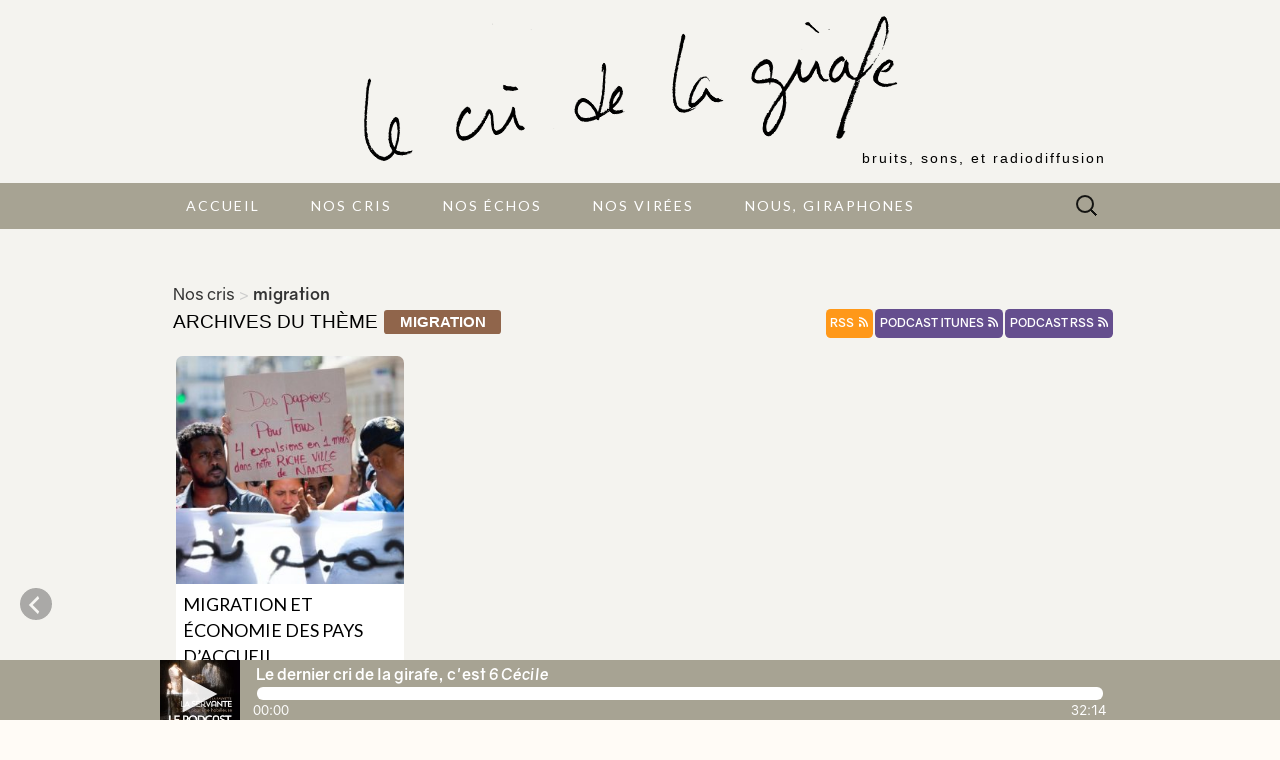

--- FILE ---
content_type: text/html; charset=UTF-8
request_url: https://lecridelagirafe.org/theme/migration/
body_size: 7848
content:
<!DOCTYPE html>
<html lang="fr-FR" xmlns:og="http://ogp.me/ns#" xmlns:fb="http://ogp.me/ns/fb#" xmlns="http://www.w3.org/1999/xhtml" xmlns:fb="http://ogp.me/ns/fb#">
<head>
	<meta charset="UTF-8">
	<meta name="viewport" content="width=device-width">
	<link rel="profile" href="http://gmpg.org+/xfn/11">
	<link rel="pingback" href="https://lecridelagirafe.org/xmlrpc.php">
	<meta name="facebook-domain-verification" content="fwdws4oytesn3e4wlt0ugsoeqkf39v" />
	<link rel="alternate" type="application/rss+xml" title="Les podcasts du cri de la girafe" href="https://lecridelagirafe.org/sons/feed/podcasts" />
	<link rel="alternate" type="application/rss+xml" title="Les actualités du cri de la girafe" href="https://lecridelagirafe.org/actualites/feed/" />	
	<link rel="alternate" type="application/rss+xml" title="Les virées du cri de la girafe" href="https://lecridelagirafe.org/virees/feed/" />	
  <meta property="og:locale" content="fr_FR" />
	<title>migration &#8211; Le cri de la girafe</title>
<meta name='robots' content='max-image-preview:large' />
<link rel='dns-prefetch' href='//fonts.googleapis.com' />
<script type="text/javascript">
/* <![CDATA[ */
window._wpemojiSettings = {"baseUrl":"https:\/\/s.w.org\/images\/core\/emoji\/15.0.3\/72x72\/","ext":".png","svgUrl":"https:\/\/s.w.org\/images\/core\/emoji\/15.0.3\/svg\/","svgExt":".svg","source":{"concatemoji":"https:\/\/lecridelagirafe.org\/wp-includes\/js\/wp-emoji-release.min.js?ver=6.5.7"}};
/*! This file is auto-generated */
!function(i,n){var o,s,e;function c(e){try{var t={supportTests:e,timestamp:(new Date).valueOf()};sessionStorage.setItem(o,JSON.stringify(t))}catch(e){}}function p(e,t,n){e.clearRect(0,0,e.canvas.width,e.canvas.height),e.fillText(t,0,0);var t=new Uint32Array(e.getImageData(0,0,e.canvas.width,e.canvas.height).data),r=(e.clearRect(0,0,e.canvas.width,e.canvas.height),e.fillText(n,0,0),new Uint32Array(e.getImageData(0,0,e.canvas.width,e.canvas.height).data));return t.every(function(e,t){return e===r[t]})}function u(e,t,n){switch(t){case"flag":return n(e,"\ud83c\udff3\ufe0f\u200d\u26a7\ufe0f","\ud83c\udff3\ufe0f\u200b\u26a7\ufe0f")?!1:!n(e,"\ud83c\uddfa\ud83c\uddf3","\ud83c\uddfa\u200b\ud83c\uddf3")&&!n(e,"\ud83c\udff4\udb40\udc67\udb40\udc62\udb40\udc65\udb40\udc6e\udb40\udc67\udb40\udc7f","\ud83c\udff4\u200b\udb40\udc67\u200b\udb40\udc62\u200b\udb40\udc65\u200b\udb40\udc6e\u200b\udb40\udc67\u200b\udb40\udc7f");case"emoji":return!n(e,"\ud83d\udc26\u200d\u2b1b","\ud83d\udc26\u200b\u2b1b")}return!1}function f(e,t,n){var r="undefined"!=typeof WorkerGlobalScope&&self instanceof WorkerGlobalScope?new OffscreenCanvas(300,150):i.createElement("canvas"),a=r.getContext("2d",{willReadFrequently:!0}),o=(a.textBaseline="top",a.font="600 32px Arial",{});return e.forEach(function(e){o[e]=t(a,e,n)}),o}function t(e){var t=i.createElement("script");t.src=e,t.defer=!0,i.head.appendChild(t)}"undefined"!=typeof Promise&&(o="wpEmojiSettingsSupports",s=["flag","emoji"],n.supports={everything:!0,everythingExceptFlag:!0},e=new Promise(function(e){i.addEventListener("DOMContentLoaded",e,{once:!0})}),new Promise(function(t){var n=function(){try{var e=JSON.parse(sessionStorage.getItem(o));if("object"==typeof e&&"number"==typeof e.timestamp&&(new Date).valueOf()<e.timestamp+604800&&"object"==typeof e.supportTests)return e.supportTests}catch(e){}return null}();if(!n){if("undefined"!=typeof Worker&&"undefined"!=typeof OffscreenCanvas&&"undefined"!=typeof URL&&URL.createObjectURL&&"undefined"!=typeof Blob)try{var e="postMessage("+f.toString()+"("+[JSON.stringify(s),u.toString(),p.toString()].join(",")+"));",r=new Blob([e],{type:"text/javascript"}),a=new Worker(URL.createObjectURL(r),{name:"wpTestEmojiSupports"});return void(a.onmessage=function(e){c(n=e.data),a.terminate(),t(n)})}catch(e){}c(n=f(s,u,p))}t(n)}).then(function(e){for(var t in e)n.supports[t]=e[t],n.supports.everything=n.supports.everything&&n.supports[t],"flag"!==t&&(n.supports.everythingExceptFlag=n.supports.everythingExceptFlag&&n.supports[t]);n.supports.everythingExceptFlag=n.supports.everythingExceptFlag&&!n.supports.flag,n.DOMReady=!1,n.readyCallback=function(){n.DOMReady=!0}}).then(function(){return e}).then(function(){var e;n.supports.everything||(n.readyCallback(),(e=n.source||{}).concatemoji?t(e.concatemoji):e.wpemoji&&e.twemoji&&(t(e.twemoji),t(e.wpemoji)))}))}((window,document),window._wpemojiSettings);
/* ]]> */
</script>
<style id='wp-emoji-styles-inline-css' type='text/css'>

	img.wp-smiley, img.emoji {
		display: inline !important;
		border: none !important;
		box-shadow: none !important;
		height: 1em !important;
		width: 1em !important;
		margin: 0 0.07em !important;
		vertical-align: -0.1em !important;
		background: none !important;
		padding: 0 !important;
	}
</style>
<link rel='stylesheet' id='wp-block-library-css' href='https://lecridelagirafe.org/wp-includes/css/dist/block-library/style.min.css?ver=6.5.7' type='text/css' media='all' />
<style id='classic-theme-styles-inline-css' type='text/css'>
/*! This file is auto-generated */
.wp-block-button__link{color:#fff;background-color:#32373c;border-radius:9999px;box-shadow:none;text-decoration:none;padding:calc(.667em + 2px) calc(1.333em + 2px);font-size:1.125em}.wp-block-file__button{background:#32373c;color:#fff;text-decoration:none}
</style>
<style id='global-styles-inline-css' type='text/css'>
body{--wp--preset--color--black: #000000;--wp--preset--color--cyan-bluish-gray: #abb8c3;--wp--preset--color--white: #ffffff;--wp--preset--color--pale-pink: #f78da7;--wp--preset--color--vivid-red: #cf2e2e;--wp--preset--color--luminous-vivid-orange: #ff6900;--wp--preset--color--luminous-vivid-amber: #fcb900;--wp--preset--color--light-green-cyan: #7bdcb5;--wp--preset--color--vivid-green-cyan: #00d084;--wp--preset--color--pale-cyan-blue: #8ed1fc;--wp--preset--color--vivid-cyan-blue: #0693e3;--wp--preset--color--vivid-purple: #9b51e0;--wp--preset--gradient--vivid-cyan-blue-to-vivid-purple: linear-gradient(135deg,rgba(6,147,227,1) 0%,rgb(155,81,224) 100%);--wp--preset--gradient--light-green-cyan-to-vivid-green-cyan: linear-gradient(135deg,rgb(122,220,180) 0%,rgb(0,208,130) 100%);--wp--preset--gradient--luminous-vivid-amber-to-luminous-vivid-orange: linear-gradient(135deg,rgba(252,185,0,1) 0%,rgba(255,105,0,1) 100%);--wp--preset--gradient--luminous-vivid-orange-to-vivid-red: linear-gradient(135deg,rgba(255,105,0,1) 0%,rgb(207,46,46) 100%);--wp--preset--gradient--very-light-gray-to-cyan-bluish-gray: linear-gradient(135deg,rgb(238,238,238) 0%,rgb(169,184,195) 100%);--wp--preset--gradient--cool-to-warm-spectrum: linear-gradient(135deg,rgb(74,234,220) 0%,rgb(151,120,209) 20%,rgb(207,42,186) 40%,rgb(238,44,130) 60%,rgb(251,105,98) 80%,rgb(254,248,76) 100%);--wp--preset--gradient--blush-light-purple: linear-gradient(135deg,rgb(255,206,236) 0%,rgb(152,150,240) 100%);--wp--preset--gradient--blush-bordeaux: linear-gradient(135deg,rgb(254,205,165) 0%,rgb(254,45,45) 50%,rgb(107,0,62) 100%);--wp--preset--gradient--luminous-dusk: linear-gradient(135deg,rgb(255,203,112) 0%,rgb(199,81,192) 50%,rgb(65,88,208) 100%);--wp--preset--gradient--pale-ocean: linear-gradient(135deg,rgb(255,245,203) 0%,rgb(182,227,212) 50%,rgb(51,167,181) 100%);--wp--preset--gradient--electric-grass: linear-gradient(135deg,rgb(202,248,128) 0%,rgb(113,206,126) 100%);--wp--preset--gradient--midnight: linear-gradient(135deg,rgb(2,3,129) 0%,rgb(40,116,252) 100%);--wp--preset--font-size--small: 13px;--wp--preset--font-size--medium: 20px;--wp--preset--font-size--large: 36px;--wp--preset--font-size--x-large: 42px;--wp--preset--spacing--20: 0.44rem;--wp--preset--spacing--30: 0.67rem;--wp--preset--spacing--40: 1rem;--wp--preset--spacing--50: 1.5rem;--wp--preset--spacing--60: 2.25rem;--wp--preset--spacing--70: 3.38rem;--wp--preset--spacing--80: 5.06rem;--wp--preset--shadow--natural: 6px 6px 9px rgba(0, 0, 0, 0.2);--wp--preset--shadow--deep: 12px 12px 50px rgba(0, 0, 0, 0.4);--wp--preset--shadow--sharp: 6px 6px 0px rgba(0, 0, 0, 0.2);--wp--preset--shadow--outlined: 6px 6px 0px -3px rgba(255, 255, 255, 1), 6px 6px rgba(0, 0, 0, 1);--wp--preset--shadow--crisp: 6px 6px 0px rgba(0, 0, 0, 1);}:where(.is-layout-flex){gap: 0.5em;}:where(.is-layout-grid){gap: 0.5em;}body .is-layout-flex{display: flex;}body .is-layout-flex{flex-wrap: wrap;align-items: center;}body .is-layout-flex > *{margin: 0;}body .is-layout-grid{display: grid;}body .is-layout-grid > *{margin: 0;}:where(.wp-block-columns.is-layout-flex){gap: 2em;}:where(.wp-block-columns.is-layout-grid){gap: 2em;}:where(.wp-block-post-template.is-layout-flex){gap: 1.25em;}:where(.wp-block-post-template.is-layout-grid){gap: 1.25em;}.has-black-color{color: var(--wp--preset--color--black) !important;}.has-cyan-bluish-gray-color{color: var(--wp--preset--color--cyan-bluish-gray) !important;}.has-white-color{color: var(--wp--preset--color--white) !important;}.has-pale-pink-color{color: var(--wp--preset--color--pale-pink) !important;}.has-vivid-red-color{color: var(--wp--preset--color--vivid-red) !important;}.has-luminous-vivid-orange-color{color: var(--wp--preset--color--luminous-vivid-orange) !important;}.has-luminous-vivid-amber-color{color: var(--wp--preset--color--luminous-vivid-amber) !important;}.has-light-green-cyan-color{color: var(--wp--preset--color--light-green-cyan) !important;}.has-vivid-green-cyan-color{color: var(--wp--preset--color--vivid-green-cyan) !important;}.has-pale-cyan-blue-color{color: var(--wp--preset--color--pale-cyan-blue) !important;}.has-vivid-cyan-blue-color{color: var(--wp--preset--color--vivid-cyan-blue) !important;}.has-vivid-purple-color{color: var(--wp--preset--color--vivid-purple) !important;}.has-black-background-color{background-color: var(--wp--preset--color--black) !important;}.has-cyan-bluish-gray-background-color{background-color: var(--wp--preset--color--cyan-bluish-gray) !important;}.has-white-background-color{background-color: var(--wp--preset--color--white) !important;}.has-pale-pink-background-color{background-color: var(--wp--preset--color--pale-pink) !important;}.has-vivid-red-background-color{background-color: var(--wp--preset--color--vivid-red) !important;}.has-luminous-vivid-orange-background-color{background-color: var(--wp--preset--color--luminous-vivid-orange) !important;}.has-luminous-vivid-amber-background-color{background-color: var(--wp--preset--color--luminous-vivid-amber) !important;}.has-light-green-cyan-background-color{background-color: var(--wp--preset--color--light-green-cyan) !important;}.has-vivid-green-cyan-background-color{background-color: var(--wp--preset--color--vivid-green-cyan) !important;}.has-pale-cyan-blue-background-color{background-color: var(--wp--preset--color--pale-cyan-blue) !important;}.has-vivid-cyan-blue-background-color{background-color: var(--wp--preset--color--vivid-cyan-blue) !important;}.has-vivid-purple-background-color{background-color: var(--wp--preset--color--vivid-purple) !important;}.has-black-border-color{border-color: var(--wp--preset--color--black) !important;}.has-cyan-bluish-gray-border-color{border-color: var(--wp--preset--color--cyan-bluish-gray) !important;}.has-white-border-color{border-color: var(--wp--preset--color--white) !important;}.has-pale-pink-border-color{border-color: var(--wp--preset--color--pale-pink) !important;}.has-vivid-red-border-color{border-color: var(--wp--preset--color--vivid-red) !important;}.has-luminous-vivid-orange-border-color{border-color: var(--wp--preset--color--luminous-vivid-orange) !important;}.has-luminous-vivid-amber-border-color{border-color: var(--wp--preset--color--luminous-vivid-amber) !important;}.has-light-green-cyan-border-color{border-color: var(--wp--preset--color--light-green-cyan) !important;}.has-vivid-green-cyan-border-color{border-color: var(--wp--preset--color--vivid-green-cyan) !important;}.has-pale-cyan-blue-border-color{border-color: var(--wp--preset--color--pale-cyan-blue) !important;}.has-vivid-cyan-blue-border-color{border-color: var(--wp--preset--color--vivid-cyan-blue) !important;}.has-vivid-purple-border-color{border-color: var(--wp--preset--color--vivid-purple) !important;}.has-vivid-cyan-blue-to-vivid-purple-gradient-background{background: var(--wp--preset--gradient--vivid-cyan-blue-to-vivid-purple) !important;}.has-light-green-cyan-to-vivid-green-cyan-gradient-background{background: var(--wp--preset--gradient--light-green-cyan-to-vivid-green-cyan) !important;}.has-luminous-vivid-amber-to-luminous-vivid-orange-gradient-background{background: var(--wp--preset--gradient--luminous-vivid-amber-to-luminous-vivid-orange) !important;}.has-luminous-vivid-orange-to-vivid-red-gradient-background{background: var(--wp--preset--gradient--luminous-vivid-orange-to-vivid-red) !important;}.has-very-light-gray-to-cyan-bluish-gray-gradient-background{background: var(--wp--preset--gradient--very-light-gray-to-cyan-bluish-gray) !important;}.has-cool-to-warm-spectrum-gradient-background{background: var(--wp--preset--gradient--cool-to-warm-spectrum) !important;}.has-blush-light-purple-gradient-background{background: var(--wp--preset--gradient--blush-light-purple) !important;}.has-blush-bordeaux-gradient-background{background: var(--wp--preset--gradient--blush-bordeaux) !important;}.has-luminous-dusk-gradient-background{background: var(--wp--preset--gradient--luminous-dusk) !important;}.has-pale-ocean-gradient-background{background: var(--wp--preset--gradient--pale-ocean) !important;}.has-electric-grass-gradient-background{background: var(--wp--preset--gradient--electric-grass) !important;}.has-midnight-gradient-background{background: var(--wp--preset--gradient--midnight) !important;}.has-small-font-size{font-size: var(--wp--preset--font-size--small) !important;}.has-medium-font-size{font-size: var(--wp--preset--font-size--medium) !important;}.has-large-font-size{font-size: var(--wp--preset--font-size--large) !important;}.has-x-large-font-size{font-size: var(--wp--preset--font-size--x-large) !important;}
.wp-block-navigation a:where(:not(.wp-element-button)){color: inherit;}
:where(.wp-block-post-template.is-layout-flex){gap: 1.25em;}:where(.wp-block-post-template.is-layout-grid){gap: 1.25em;}
:where(.wp-block-columns.is-layout-flex){gap: 2em;}:where(.wp-block-columns.is-layout-grid){gap: 2em;}
.wp-block-pullquote{font-size: 1.5em;line-height: 1.6;}
</style>
<link rel='stylesheet' id='select2-css' href='https://lecridelagirafe.org/wp-content/plugins/beautiful-taxonomy-filters/public/css/select2.min.css?ver=2.4.3' type='text/css' media='all' />
<link rel='stylesheet' id='beautiful-taxonomy-filters-basic-css' href='https://lecridelagirafe.org/wp-content/plugins/beautiful-taxonomy-filters/public/css/beautiful-taxonomy-filters-base.min.css?ver=2.4.3' type='text/css' media='all' />
<link rel='stylesheet' id='beautiful-taxonomy-filters-css' href='https://lecridelagirafe.org/wp-content/plugins/beautiful-taxonomy-filters/public/css/beautiful-taxonomy-filters-simple.min.css?ver=2.4.3' type='text/css' media='all' />
<link rel='stylesheet' id='dashicons-css' href='https://lecridelagirafe.org/wp-includes/css/dashicons.min.css?ver=6.5.7' type='text/css' media='all' />
<link rel='stylesheet' id='zajax-css-css' href='https://lecridelagirafe.org/wp-content/plugins/zajax-ajax-navigation/css/zajax.css?ver=6.5.7' type='text/css' media='all' />
<link rel='stylesheet' id='suits-style-css' href='https://lecridelagirafe.org/wp-content/themes/suits/style.css?ver=6.5.7' type='text/css' media='all' />
<link rel='stylesheet' id='child-style-css' href='https://lecridelagirafe.org/wp-content/themes/le-cri-de-la-girafe/style.css?ver=1.0.0' type='text/css' media='all' />
<link rel='stylesheet' id='suits-fonts-css' href='//fonts.googleapis.com/css?family=Lato%3A300%2C400&#038;subset=latin%2Clatin-ext' type='text/css' media='all' />
<script type="text/javascript" src="https://lecridelagirafe.org/wp-includes/js/jquery/jquery.min.js?ver=3.7.1" id="jquery-core-js"></script>
<script type="text/javascript" src="https://lecridelagirafe.org/wp-includes/js/jquery/jquery-migrate.min.js?ver=3.4.1" id="jquery-migrate-js"></script>
<script type="text/javascript" src="https://lecridelagirafe.org/wp-content/plugins/zajax-ajax-navigation/js/fastclick.js?ver=6.5.7" id="fastclick-js"></script>
<script type="text/javascript" src="https://lecridelagirafe.org/wp-content/plugins/zajax-ajax-navigation/js/send_complete.js?ver=6.5.7" id="zajax-send-complete-js"></script>
<link rel="https://api.w.org/" href="https://lecridelagirafe.org/wp-json/" /><link rel="EditURI" type="application/rsd+xml" title="RSD" href="https://lecridelagirafe.org/xmlrpc.php?rsd" />
<meta name="generator" content="WordPress 6.5.7" />
<style>

#nprogress .spinner-icon {
  border-top-color: #400802;
  border-left-color: #400802;
}
#nprogress .bar {background: #400802;}
#nprogress .peg {box-shadow: 0 0 10px #400802, 0 0 5px #400802;}

</style>

	<style type="text/css" id="suits-header-css">
			.site-header {
			background-image: url(https://lecridelagirafe.org/wp-content/uploads/2017/12/logo-header-02-1.png);
			background-repeat: no-repeat;
			background-attachment: scroll;
			background-position: top;
			background-size: cover;
		}
			.site-title,
		.site-description {
			color: #000000;
		}

		.site-title a,
		.site-title a:hover {
			color: #000000;
		}
		</style>
	<style type="text/css" id="custom-background-css">
body.custom-background { background-color: #f4f3ef; }
</style>
	<link rel="icon" href="https://lecridelagirafe.org/wp-content/uploads/2018/01/cropped-favicon-32x32.png" sizes="32x32" />
<link rel="icon" href="https://lecridelagirafe.org/wp-content/uploads/2018/01/cropped-favicon-192x192.png" sizes="192x192" />
<link rel="apple-touch-icon" href="https://lecridelagirafe.org/wp-content/uploads/2018/01/cropped-favicon-180x180.png" />
<meta name="msapplication-TileImage" content="https://lecridelagirafe.org/wp-content/uploads/2018/01/cropped-favicon-270x270.png" />
	<script type="text/javascript" src="https://lecridelagirafe.org/wp-content/themes/le-cri-de-la-girafe/common.js"></script>
	<script type="text/javascript" src="https://lecridelagirafe.org/wp-content/themes/le-cri-de-la-girafe/player.js"></script>
	<script type="text/javascript" src="https://lecridelagirafe.org/wp-content/themes/le-cri-de-la-girafe/jquery.jplayer.js"></script>
	
<!-- START - Open Graph and Twitter Card Tags 3.3.5 -->
 <!-- Facebook Open Graph -->
  <meta property="og:locale" content="fr_FR"/>
  <meta property="og:site_name" content="Le cri de la girafe"/>
  <meta property="og:title" content="migration"/>
  <meta property="og:url" content="https://lecridelagirafe.org/theme/migration/"/>
  <meta property="og:type" content="article"/>
  <meta property="og:description" content="bruits, sons, et radiodiffusion"/>
  <meta property="og:image" content="https://lecridelagirafe.org/wp-content/uploads/2017/12/logo-header-01.png"/>
  <meta property="og:image:url" content="https://lecridelagirafe.org/wp-content/uploads/2017/12/logo-header-01.png"/>
  <meta property="og:image:secure_url" content="https://lecridelagirafe.org/wp-content/uploads/2017/12/logo-header-01.png"/>
  <meta property="og:image:width" content="1607"/>
  <meta property="og:image:height" content="730"/>
  <meta property="article:publisher" content="https://www.facebook.com/cridelagirafe/"/>
  <meta property="fb:app_id" content="193339241294013"/>
 <!-- Google+ / Schema.org -->
 <!-- Twitter Cards -->
  <meta name="twitter:title" content="migration"/>
  <meta name="twitter:url" content="https://lecridelagirafe.org/theme/migration/"/>
  <meta name="twitter:description" content="bruits, sons, et radiodiffusion"/>
  <meta name="twitter:image" content="https://lecridelagirafe.org/wp-content/uploads/2017/12/logo-header-01.png"/>
  <meta name="twitter:card" content="summary_large_image"/>
  <meta name="twitter:site" content="@lecridelagirafe"/>
 <!-- SEO -->
 <!-- Misc. tags -->
 <!-- is_tax: theme -->
<!-- END - Open Graph and Twitter Card Tags 3.3.5 -->
	
	<style type="text/css">
		@media screen and (min-width : 768px) {
			#main {
				background-color: #f4f3ef;
			}
		}
		.site-header {
			background-color: #f4f3ef;
			background-size: auto;
		}
		#navbar {
			background-color: #a7a393;
		}
		.nav-menu .current_page_item > a, .nav-menu .current_page_ancestor > a, .nav-menu .current-menu-item > a, .nav-menu .current-menu-ancestor > a {
			background-color: ;
		}
		.nav-menu li:hover > a, .nav-menu li a:hover { 
			background-color: #b28484;
		}
		
		.menu-toggle {
			background-color: #b28484 !important;
			color: #fff;
		}
		
    #lcdlg-bb-container {
      background-color: #f4f3ef    }

		.lcdlg-telecommande .lcdlg-t-nom,
		.lcdlg-telecommande .lcdlg-t-duration {
			background-color: #efe9e3;
			color: #a7a393;
		}
		
		.lcdlg-telecommande .lcdlg-t-playlist,
		.lcdlg-telecommande .lcdlg-t-play,
		.lcdlg-telecommande .lcdlg-t-pause,
		.lcdlg-telecommande .lcdlg-t-telecharger {
			background-color: #a7a393;
		}
		.lcdlg-telecommande .lcdlg-t-play:hover,
		.lcdlg-telecommande .lcdlg-t-pause:hover,
		.lcdlg-telecommande .lcdlg-t-playlist:hover,
		.lcdlg-telecommande .lcdlg-t-telecharger:hover {
			background-color: #b28484;
		}
		
		body.home #lcdlg-mainmenu {
			/*background: url('http://lecridelagirafe.org/wp-content/uploads/2017/12/logo-header-02-1.png') no-repeat center center;*/
		}
		
		#lcdlg-bandeaubas {
			background: #a7a393/*#676b08*/;
		}
		#lcdlg-bb-c-texte {
			background: #a7a393/*#2b2d00*/;
		}
		#jp-title, #jp-title a {
			color:  #ffffff/*#fff*/;
		}
		#jp-time .jp-seek-bar {
			background: #ffffff/*#505306*/;
		}
		#jp-time .jp-play-bar {
			background: #b28484/*#fff*/;
		}
		#jp-time .jp-current-time,
		#jp-time .jp-duration {
			color: #ffffff/*#fff*/;
		}
	</style>
</head>

<body class="archive tax-theme term-migration term-204 custom-background btf-archive btf-filtered single-author full-width one-footer-sidebar">
	<div id="page" class="hfeed site">
		<header id="masthead" class="site-header" role="banner">
			<div id="lcdlg-bandeau"><a class="home-link" href="https://lecridelagirafe.org/" title="Le cri de la girafe" rel="home">
												<p class="site-title">Le cri de la girafe</p>
								<p class="site-description">bruits, sons, et radiodiffusion</p>
			</a></div>

			<div id="navbar" class="navbar">
				<nav id="site-navigation" class="navigation main-navigation toggled-on" role="navigation">
					<h4 class="menu-toggle">Menu</h4>
					<div class="menu-menu-superieur-container"><ul id="menu-menu-superieur" class="nav-menu"><li id="menu-item-22" class="menu-item menu-item-type-custom menu-item-object-custom menu-item-home menu-item-22"><a href="https://lecridelagirafe.org">Accueil</a></li>
<li id="menu-item-107" class="menu-item menu-item-type-post_type_archive menu-item-object-son menu-item-107"><a title="Productions sonores et radiophoniques" href="https://lecridelagirafe.org/sons/">Nos cris</a></li>
<li id="menu-item-110" class="menu-item menu-item-type-post_type_archive menu-item-object-actualite menu-item-110"><a title="On lit, on écoute, on y va" href="https://lecridelagirafe.org/actualites/">Nos échos</a></li>
<li id="menu-item-774" class="menu-item menu-item-type-post_type_archive menu-item-object-viree menu-item-774"><a href="https://lecridelagirafe.org/virees/">Nos virées</a></li>
<li id="menu-item-108" class="menu-item menu-item-type-post_type_archive menu-item-object-auteur menu-item-108"><a title="Qui sommes-nous ?" href="https://lecridelagirafe.org/auteurs/">Nous, giraphones</a></li>
</ul></div>					<form role="search" method="get" class="search-form" action="https://lecridelagirafe.org/">
				<label>
					<span class="screen-reader-text">Rechercher :</span>
					<input type="search" class="search-field" placeholder="Rechercher…" value="" name="s" />
				</label>
				<input type="submit" class="search-submit" value="Rechercher" />
			</form>				</nav><!-- #site-navigation -->
			</div><!-- #navbar -->
		</header><!-- #masthead -->
		
		<div id="lcdlg-bandeaubas" class="lcdlg-hidden">
			<div id="jquery_jplayer"></div>
			<div id="lcdlg-bb-container">
				<div id="lcdlg-bb-c-1"></div>
				<div id="lcdlg-bb-c-2"></div>
				<div id="lcdlg-bb-c-player" class="lcdlg-bb-bloc"></div>
				<div id="lcdlg-bb-c-texte" class="lcdlg-bb-bloc-11"></div>
				<div id="lcdlg-bb-c-9"></div>
				<div id="lcdlg-bb-c-10"></div>
				<div id="lcdlg-bb-c-11"></div>
				<div id="lcdlg-bb-c-12"></div>
				<div id="lcdlg-bb-open">▼</div>
			</div>
		</div>

		<div id="main" class="site-main">
		<div id="player-cache">
		                <div class="widget-area">
                        <aside id="pods_widget_list-5" class="widget pods_widget_list"><h4 class="widget-title">Dernier cri</h4><div class="le-son">
	<audio controls title="<span class='large'>Le dernier cri de la girafe, c'est</span><span class='small'>Dernier cri :</span> 
 <em>6 Cécile</em>" class="son-2240-last">
  		<source src="https://lecridelagirafe.org/wp-content/uploads/2025/12/lecridelagirafe.org-la-servante-episode-6-cecile-tout-pour-avant-hier-6-cecile.mp3" type="audio/mpeg">
  		<a href="https://lecridelagirafe.org/wp-content/uploads/2025/12/lecridelagirafe.org-la-servante-episode-6-cecile-tout-pour-avant-hier-6-cecile.mp3">Télécharger le contenu (6 Cécile)</a>, <a href="https://lecridelagirafe.org/son/la-servante-episode-6-cecile-tout-pour-avant-hier/" class="son-url">consulter sa page</a>,
		<a href="https://lecridelagirafe.org/wp-content/uploads/2025/11/lecridelagirafe.org-visuel-servante-visuel-servante-150x150.jpg" class="image-url">consulter l'illustration</a>
	</audio>
	<script>ajouterLecteurByClass("son-2240-last", true, false);</script>
</div></aside>                </div><!-- .widget-area -->
					</div>
		

	<div id="primary" class="content-area">
		<div id="content" class="site-content lcdlg-archive" role="main">
		<ul id="breadcrumbs" class="breadcrumbs"><li class="item-cat item-custom-post-type-son"><a class="bread-cat bread-custom-post-type-son" href="https://lecridelagirafe.org/sons/" title="Nos cris">Nos cris</a></li><li class="separator"> &gt; </li><li class="item-current item-archive"><strong class="bread-current bread-archive">migration</strong></li></ul>
					<header class="archive-header">
					<a href="https://lecridelagirafe.org/theme/migration//feed/podcasts" class="lcdlg-podcasts">podcast rss <span class="logo" /></a>
					                    <a href="https://itunes.apple.com/us/podcast/le-cri-de-la-girafe-nos-cris/id1342339823" class="lcdlg-podcasts">podcast itunes <span class="logo" /></a>
                    					<a href="https://lecridelagirafe.org/theme/migration//feed" class="lcdlg-rss">rss <span class="logo" /></a>

				<h1 class="archive-title" style="clear: none">Archives 
					du thème 
					<span class="lcdlg-tag lcdlg-tag-theme">migration</span></h1>
							</header><!-- .archive-header -->

						<div class="lcdlg-portfolio">
			<div class="div-4"> </div>				
<article id="post-1320" class="post-1320 son type-son status-publish has-post-thumbnail hentry duree-30-minutes theme-economie theme-migration type_de_contenu-entrevue">
	<header class="entry-header">
								<div class="entry-thumbnail">
				<a href="https://lecridelagirafe.org/son/migration-et-economie-des-pays-daccueil/" rel="bookmark"><img width="300" height="300" src="https://lecridelagirafe.org/wp-content/uploads/2018/12/Manifestation-Nantes-contre-lexpulsion-migrants_0_729_486-300x300.jpg" class="attachment-lcdlg-preview size-lcdlg-preview wp-post-image" alt="" decoding="async" fetchpriority="high" srcset="https://lecridelagirafe.org/wp-content/uploads/2018/12/Manifestation-Nantes-contre-lexpulsion-migrants_0_729_486-300x300.jpg 300w, https://lecridelagirafe.org/wp-content/uploads/2018/12/Manifestation-Nantes-contre-lexpulsion-migrants_0_729_486-150x150.jpg 150w" sizes="(max-width: 300px) 100vw, 300px" /></a>
			</div>
			
			<h2 class="entry-title">
				<a href="https://lecridelagirafe.org/son/migration-et-economie-des-pays-daccueil/" rel="bookmark">Migration et économie des pays d&rsquo;accueil</a>
			</h2>
			<div class="lcdlg-date">29 décembre 2018</div>
			</header><!-- .entry-header -->

		<div class="entry-summary">
		Les migrants ne sont pas une charge pour nos économies. Interview avec l'économiste Ekrame Boubtane.	</div><!-- .entry-summary -->
	
	<footer class="entry-meta">
		
			</footer><!-- .entry-meta -->
</article><!-- #post -->
						</div>

			
		
		</div><!-- #content -->
	</div><!-- #primary -->


		</div><!-- #main -->
		<footer id="colophon" class="site-footer" role="contentinfo">
			<div id="tertiary" class="sidebar-container" role="complementary">
	<div class="sidebar-inner">
				<div class="widget-area">
			<aside id="search-4" class="widget widget_search"><h4 class="widget-title">Rechercher</h4><form role="search" method="get" class="search-form" action="https://lecridelagirafe.org/">
				<label>
					<span class="screen-reader-text">Rechercher :</span>
					<input type="search" class="search-field" placeholder="Rechercher…" value="" name="s" />
				</label>
				<input type="submit" class="search-submit" value="Rechercher" />
			</form></aside>		</div><!-- .widget-area -->
		
		
			</div><!-- .sidebar-inner -->
</div><!-- #tertiary -->
			<div class="site-info-container">
				<div class="site-info">
										Fièrement propulsé par <a href="https://wordpress.org/" title="Semantic Personal Publishing Platform">WordPress</a>					<span class="sep"> &middot; </span>
					Thème adapté de <a href="https://www.themeweaver.net/" title="Theme Developer" rel="designer">Suits</a>
					<span class="sep"> &middot; </span>
					<a href="https://lecridelagirafe.org">Le cri de la girafe</a>
					<span class="sep"> &middot; </span>
					<a href="/wp-admin">admin</a>
				</div><!-- .site-info -->
			</div><!-- .site-info-container -->
		</footer><!-- #colophon -->
	</div><!-- #page -->

	<script type="text/javascript" src="https://lecridelagirafe.org/wp-content/plugins/beautiful-taxonomy-filters/public/js/select2/select2.full.min.js?ver=2.4.3" id="select2-js"></script>
<script type="text/javascript" id="beautiful-taxonomy-filters-js-extra">
/* <![CDATA[ */
var btf_localization = {"ajaxurl":"https:\/\/lecridelagirafe.org\/wp-admin\/admin-ajax.php","min_search":"8","allow_clear":"","show_description":"","disable_select2":"","conditional_dropdowns":"1","language":"","rtl":"","disable_fuzzy":"","show_count":"1"};
/* ]]> */
</script>
<script type="text/javascript" src="https://lecridelagirafe.org/wp-content/plugins/beautiful-taxonomy-filters/public/js/beautiful-taxonomy-filters-public.js?ver=2.4.3" id="beautiful-taxonomy-filters-js"></script>
<script type="text/javascript" id="zajax-js-js-extra">
/* <![CDATA[ */
var zajax_data = {"zajax_main":"#main","zajax_main_mobile":"#main","zajax_ClassID":"","zajax_search":".searchandfilter,.search-form","zajax_ignore":"","zajax_dolist":"","zajax_masonry":"","zajax_body":null,"zajax_back":"1","zajax_preload":null};
/* ]]> */
</script>
<script type="text/javascript" src="https://lecridelagirafe.org/wp-content/plugins/zajax-ajax-navigation/js/zajax.js" id="zajax-js-js"></script>
<script type="text/javascript" src="https://lecridelagirafe.org/wp-content/themes/suits/js/functions.js?ver=2017-09-25" id="suits-script-js"></script>
</body>
</html>


--- FILE ---
content_type: text/css
request_url: https://lecridelagirafe.org/wp-content/themes/le-cri-de-la-girafe/style.css?ver=1.0.0
body_size: 6820
content:
/*
 Theme Name:   Le cri de la girafe
 Theme URI:    http://lecridelagirafe.org
 Description:  Thème du site le cri de la girafe
 Author:       Jean-Marie Favreau
 Author URI:   http://jmfavreau.info
 Template:     suits
 Version:      1.0.0
 License:      GNU General Public License v3 or later
 License URI:  http://www.gnu.org/licenses/gpl-3.0.html
 Tags:         light, responsive-layout, accessibility-ready
 Text Domain:  le-cri-de-la-girafe
*/


@font-face {
    font-family: "Gravity";
    font-style: normal;
    font-weight: normal;
    src: url("fonts/Gravity-Regular.woff") format("woff"), 
    url("fonts/Gravity-Regular.otf")  format("opentype");
}

@font-face {
    font-family: "Gravity";
    font-style: normal;
    font-weight: bold;
    src: url("fonts/Gravity-Bold.woff") format("woff"), 
    url("fonts/Gravity-Bold.otf")  format("opentype");
}

@font-face {
    font-family: "Gravity";
    font-style: italic;
    font-weight: normal;
    src: url("fonts/Gravity-Italic.woff") format("woff"), 
    url("fonts/Gravity-Italic.otf")  format("opentype");
}

@font-face {
    font-family: "Gravity";
    font-style: italic;
    font-weight: bold;
    src: url("fonts/Gravity-BoldItalic.woff") format("woff"), 
    url("fonts/Gravity-BoldItalic.otf")  format("opentype");
}

.entry-content a {
        color: #734a3f;
}

html,
button,
input,
input[type="submit"],
select,
textarea {
	font-family: "Gravity", "Lucida Grande", "Lucida Sans Unicode", "Lucida Sans", Geneva, Verdana, sans-serif;
	background: #fff;
}

html {
        font-size: 80%;
}

.site-header {
		background-color: #676b08;
}

.home-link {
		position: relative;
}

header {
			margin-bottom: 0 !important;
			border-bottom: 0 !important;
}


.site-description {
		color: #fff;
		position: absolute;
		bottom: 0em;
		right: 1em;
    padding-bottom: 1.0em;
}
.site-title, .site-description {
        color: #fff;
}

.site-title {
		padding-top: 3rem;
		display: none;
}

.site-header .search-form,
.site-header .search-form>label,
.site-header .search-field {
        height: 100%;/*2.7em;*/
}
.site-header .search-field:hover {
	/*background-color: #202100 !important;
	color: #fff;*/
	background-color: #fff;
	color: #000;
}



@media screen and (max-width : 960px) {
	.site-title {
		font-size: 400%;
	}
	.entry-title {
            width: 100% !important;
    }
}

@media screen and (max-width : 480px) {
	.site-title {
		font-size: 300%;
	}
}

h1, h2, h3, h4 {
	clear: none;
     word-break: keep-all;
}

.entry-title {
     word-break: keep-all;
     font-size: 200%;
}

/** nos échos et nos cris */
.lcdlg-archive article {
		overflow: hidden;
		/*break-inside: avoid-column;*/
		position: relative;
		float: left;
		width: 25%;
		padding: 0 0.2em;
}
.lcdlg-portfolio {
		overflow: hidden;
		clear: both;
		/*-webkit-column-count: 4;
		-moz-column-count: 4;
		column-count: 4;
		column-gap: 1em;*/
}

#secondary {
	display: none;
}

/** les tags */
.lcdlg-tags {
		clear: both;
}
.lcdlg-tag {
		display: inline-block;
		background: #000;
		padding: 0.2em 1em;
		border-radius: 0.2em;
		float: right;
		color: #fff !important;
		margin: 0.1em;
		font-weight: bold;
		text-transform : uppercase;
        font-size: 70%;
}

a.lcdlg-tag {
	opacity: 0.8;
}
a.lcdlg-tag:hover {
	opacity: 1.0;
	text-shadow: 0 0 0.5em #888;
}

.lcdlg-tag-contenu {
		background: #69905e;
}

.lcdlg-tag-duree {
	background: #908028;
}

.lcdlg-tag-recurrence {
	background: #514048;
}
.lcdlg-tag-theme {
		background: #90654b;
}

.lcdlg-tag-viree {
		background: #e25037;
}

.son-auteur, .auteur-contributions, .auteur-contributions-actualites, .lcdlg-themes, .aussi {
	clear: both;
}

.cris-associes ul, 
.auteur-contributions ul, .auteur-contributions-actualites ul, .son-auteur ul, .lcdlg-themes ul, .aussi ul {
		padding: 0;
		margin: 0;
		list-style: none;
}

.lcdlg-themes {
		clear: both;
		float: right;
		width: 50%;
		display: block;
}
@media screen and (max-width : 768px) {
	.lcdlg-themes {
		width: 100%;
	}
}

.lcdlg-themes li {
		display: block;
}

h1 .lcdlg-tag {
		float: none;
}
header .lcdlg-tag {
    font-size: 80%;
}

.lcdlg-line {
		padding: 0.2em 1em;
/*		border-bottom: 1px solid rgba(0, 0, 0, 0.1);*/
		background: #fff;
		border-radius: 0.5em;
		display: block;
	/*	min-height: 5em;*/
		margin: 0.8em 0;
}

.lcdlg-line:hover {
		background: #f0ece8;
}

span.lcdlg-line { 
		cursor: default;
}
span.lcdlg-line:hover {
		background: none;
}


.lcdlg-line>span {
		display: inline-block;
		margin-top: 1.2em;
		font-weight: bold;
		color: #222;
}
.lcdlg-line>span.lcdlg-tag {
		font-weight: normal;
}
.lcdlg-line:hover>span {
		color: #000;
}
.lcdlg-line img {
		height: 4em;
		vertical-align: center;
		margin: 0.1em 1em 0.1em 0;

		width: auto;
		border-radius: 0.2em;	
		display: inline-block;
}


.lcdlg-line .lcdlg-tag {
		float: right;
		font-size: 80%;
}

.son .lcdlg-telecommande {
		clear: none;
		width: 50%;
}

.entry-thumbnail img {
	margin-bottom: 0.5rem;
}


.son .entry-thumbnail img {
	width: 50%;
	height: auto;
	clear: left;
	float: left;
	margin-right: 1em;
    transition: opacity 0.25s ease-out;
	border-radius: 0.4em;
  margin-top: 0;
}
.lcdlg-archive-auteur .entry-header .entry-thumbnail img, 
.auteur .entry-header .entry-thumbnail img {
	width: 100%;
    /* TODO */
}


.lcdlg-archive .entry-header .entry-thumbnail:hover img,
.lcdlg-archive-auteur .entry-header .entry-thumbnail:hover img {
	opacity: 0.9;
}


.lcdlg-archive-auteur .archive-header,
.lcdlg-archive-viree .archive-header,
.lcdlg-archive .archive-header,
.tax-serie .archive-header {
    border-bottom: 0;
    padding-bottom: 1.2em;
}

.son .sources {
		clear: both;
}

.son .entry-header h1 {
		float: right;
		width: 40%;
		clear: none;
		text-align: right;
}

.son .entry-content>p,
.son .lcdlg-content {
		clear: right;
		padding-left: 52%;
		padding-top: 2.5em;
}

.actualite .entry-content>h3 {
    clear: left;
}

/** virées */
.viree .entry-header .entry-thumbnail {
		width: 50%;
		float: right;
		clear: both;
}
.lcdlg-archive .viree .entry-header .entry-thumbnail {
		width: 100%;
}


.cris-associes {
    clear: both;
}

/* actualités */
.actualite .entry-header .entry-thumbnail {
		width: 50%;
		float: right;
		clear: both;
}

.lcdlg-archive .actualite .entry-header .entry-thumbnail {
		width: 100%;
}

.viree .entry-header .entry-thumbnail img,
.actualite .entry-header .entry-thumbnail img {
	float: right;
	margin: 1em;
	margin-right: 0;
  margin-top: 0;
	border-radius: 0.2em;
}
.actualite .entry-header h1 {
		float: left;
		clear: none;
}
.viree .entry-content>p,
.actualite .entry-content>p,
.actualite .lcdlg-content {
		clear: left;
		padding-right: 52%;
}
.actualite .entry-content audio {
		float: left;
}

.lcdlg-portfolio .entry-header .entry-thumbnail img,
.lcdlg-archive  .entry-header .entry-thumbnail img {
	width: 100%;
  border-bottom-left-radius: 0;
  border-bottom-right-radius: 0;

}

.auteur .entry-header .entry-thumbnail {
		width: 40%;
		height: auto;
		float: left;
}


.auteur .entry-header {
		clear: both;
}
.lcdlg-archive-auteur .auteur  .entry-thumbnail {
	width: 25%;
}
.lcdlg-archive .entry-title {
	font-size: 1.4rem;
}
.lcdlg-archive .entry-summary {
    font-size: 80%;
}
    .auteur .entry-title {
		float: right;
		display: inline-block;
	clear: none;
}
.auteur .entry-content>p,
.auteur .lcdlg-content {
		float: left;
		clear: right;
		padding: 3em;
}

.lcdlg-ar
		background: #fff;
		border-radius: 0.5em;chive-auteur .auteur .lcdlg-content {
	height: 1020px;
		padding: 3em 0;
}

.auteur .entry-content audio {
		float: right;
		clear: right;
}
.auteur .entry-content .lcdlg-telecommande {
		float: right;
		clear: right;
}


.contenus-alternatifs ul {
		list-style: none;
		padding: 0;
		margin: 0;
}
.contenus-alternatifs li {
		clear: both;
}

.lcdlg-search article {
        width: 25%;
        float: left;
        padding: 0 0.4em;
}

.site-header .search-field:hover {
    background-color: #fbfaf7;
}



.lcdlg-search .auteur {
		background: #eee;
		padding: 1em;
}

.lcdlg-search .auteur .entry-summary {
		display: none;
}
.lcdlg-search .entry-title {
		float: right;
		clear: right;
		display: inline-block;
        width: 100%;
		text-align: right;
        font-size: 120%;
}
.lcdlg-search .entry-summary {
		clear: right;
        font-size: 90%;
}

.lcdlg-search .lcdlg-date {
        float: right;
}
.lcdlg-search .entry-header .entry-thumbnail {
        width: 100%;
}
.lcdlg-search .entry-thumbnail img {
        width: 100%;
        height: auto;
}


.lcdlg-rss, .lcdlg-podcasts {
    background: #ff9819; 
    display: inline-block;
	float: right;
	border-radius: 0.4em;
	padding: 0 0.4em;
	margin-left: 0.2em;
	color: #fff;
	font-weight: bold;
	font-size: 70%;
	text-transform : uppercase;
}
.lcdlg-rss:hover, .lcdlg-podcasts:hover {
    background: #ff7700; 
	color: #fff;
}
.lcdlg-rss>span, .lcdlg-podcasts>span {
	background: url("images/rss.svg") top right no-repeat;	
	background-size: 100% 100%;
	width: 0.85em;
	height: 0.85em;
	display: inline-block;
	margin-top: 0.1em;
	margin-left: 0.2em;
}

.lcdlg-podcasts {
    background: #654e8e;
}
.lcdlg-podcasts:hover {
	background: #472e74;
}

.div-4 {
	clear: both;
}

@media screen and (max-width : 960px) {
	/*.lcdlg-portfolio {
		overflow: hidden;
		-webkit-column-count: 2;
		-moz-column-count: 2;
		column-count: 2;
	}*/
	.div-2 {
			clear: both;
	}
	
	.lcdlg-archive article, .lcdlg-search article {
		width: 50%;
	}
}
@media screen and (max-width : 767px) {
	.lcdlg-archive article, .lcdlg-search article  {
		width: 100%;
		padding: 0;
	}
}

article {
		padding-bottom: 0.8em !important;
    margin-bottom: 0.5em !important;
}

.lcdlg-archive article header, .lcdlg-archive article .entry-summary {
        background: #fff;
}
.lcdlg-archive article header h2, .lcdlg-archive article header .lcdlg-date {
    padding: 0 0.4em;
}

.lcdlg-archive article .entry-header {
    	border-radius: 0.4em;
    border-bottom-left-radius: 0;
    border-bottom-right-radius: 0;
}
.lcdlg-archive article .entry-summary {
    padding: 0.8em;
    line-height: 1.5em;
    	border-radius: 0;
    border-bottom-left-radius: 0.4em;
    border-bottom-right-radius: 0.4em;
    text-align: justify;
}

.hentry {
         border-bottom: 0;   
}

body #lcdlg-bandeau, body footer { 
	display: block;
}

body .home-link {
	margin-top: 0;
	width: 11em;
	transition: all 0.1s linear;
}

body #lcdlg-bandeau {
	height: 11em;
	margin-top: 0;
}


/** LE SUJET POLÉMIQUE DE LA BARRE DE MENU SUR LA PREMIÈRE PAGE 
body.home .navbar {
  display: none;
}
@media screen and (max-width : 767px) {
  body.home .navbar {
    display: block;
  }
  
} */


body.home #main {
		background-color: transparent;
}

body.home, html {
	margin: 0px; padding: 0px; 
	/*height: 100%;*/
	background: #fffbf6;
}

body.home #masthead {
		z-index: 10;
		position: relative;
}

body.home .home-link {
	margin-top: -11em; /* TODO 14 */
	height: 0px;
	transition: all 0.25s linear;
}

@media screen and (max-width : 768px) {
  body.home .home-link {
    margin-top: -9em;
  }
}

body.home footer {
	display: none;
}

body.home {
		overflow: hidden;
}

/*body.home #page {
	overflow: hidden;
	height: 100%;
	position: relative;
}*/


#lcdlg-mainmenu {
		list-style: none;
		height: 1020px;
}
#lcdlg-mainmenu li {
	display: none;
}

body.home #lcdlg-mainmenu {
	position: absolute;
    top: -9999px;
    bottom: -9999px;
    left: -9999px;
    right: -9999px;
    margin: auto;
  	padding: 0;
	width: 800px;
  height: 800px;
}
body.home #lcdlg-mainmenu ul {
	background: url("images/girafe-accueil.png") no-repeat;
	width: 800px;
  height: 680px;
  padding: 0;
  margin: 0;
  margin-top: 50px;
}

body.home #lcdlg-mainmenu li  {
	display: block;
}

body.home #lcdlg-mainmenu a {
	display: block;
}
body.home #lcdlg-mainmenu a span {
	display: none;
}


#lcdlg-nousgiraphons {
	position: absolute;
	top: 224px;
	right: 0;
	width: 331px;
	height: 181px;
	z-index: 5;
}
#lcdlg-nousgiraphons:hover {
	background: url("images/bestiole-solo.png");
}

#lcdlg-nosechos {
	position: absolute;
	top: 405px;
	right: 0px;
	width: 331px;
	height: 171px;
	z-index: 5;
}
#lcdlg-nosechos:hover {
	background: url("images/echo-solo.png");
}

#lcdlg-noscris {
	position: absolute;
	top: 224px;  
	left: 134px;
	width: 335px;
	height: 181px;
	z-index: 5;
}
#lcdlg-noscris:hover {
	background: url("images/ce-quelle-dit.png");
}

#lcdlg-crigirafe {
	position: absolute;
	top: 576px;  
	right: 0;
	width: 331px;
	height: 154px;
	z-index: 5;
}
#lcdlg-crigirafe:hover {
	background: url("images/cri-solo.png") ;
}

@media screen and (max-width : 960px) {
  body.home #lcdlg-mainmenu {
  	width: 500px;
  height: 525px;
}
	body.home #lcdlg-mainmenu ul {
		background: url("images/girafe-accueil-small.png") no-repeat center center;
		width: 500px;
		height: 425px;
	}
	
	#lcdlg-nousgiraphons {
		top: 158px;
		right: 0px;
		width: 207px;
		height: 113px;
	}
	#lcdlg-nousgiraphons:hover {
		background: url("images/bestiole-solo-small.png");
	}

	#lcdlg-nosechos {
		top: 271px;
		right: 0;
		width: 207px;
		height: 107px;
	}
	#lcdlg-nosechos:hover {
		background: url("images/echo-solo-small.png");
	}

	#lcdlg-noscris {
		top: 158px;
		left: 83px;
		width: 210px;
		height: 113px;
	}
	#lcdlg-noscris:hover {
		background: url("images/ce-quelle-dit-small.png");
	}


	#lcdlg-crigirafe {
	position: absolute;
	top: 378px;  
	right: 0;
	width: 207px;
	height: 107px;
	z-index: 5;
}
#lcdlg-crigirafe:hover {
	background: url("images/cri-solo-small.png") no-repeat;
}
}
@media screen and (max-width : 768px) {
  body.home #lcdlg-mainmenu {
      width: 100%;
      height: 80%;
      padding-top: 3%;
  }
  body.home #lcdlg-mainmenu div {
      width: 100%;
      height: 100%;
  }
  body.home #lcdlg-mainmenu ul {
      position: relative;
      width: 100%;
      height: default;
      background-repeat: none;
      background-size: contain;
      margin-top: 0;

  }
  body.home #lcdlg-mainmenu div:after {
  content: "";
  display: block;
  padding-bottom: 80%;
}
  
  #lcdlg-crigirafe:hover,
  #lcdlg-noscris:hover,
  #lcdlg-nosechos:hover,
  #lcdlg-nousgiraphons:hover {
    background-image: none;
  }
  #lcdlg-noscris {
    top: 36%;
    left: 20%;
    height: 17%;
    width: 40%;
  }
  
  #lcdlg-nousgiraphons {
    top: 36%;
    right: 0%;
    height: 17%;
    width: 40%;
  }
  
  #lcdlg-nosechos {
    top: 52%;
    right: 0%;
    height: 15%;
    width: 40%;
  }
  #lcdlg-crigirafe {
    top: 68%;
    right: 0%;
    height: 14%;
    width: 40%;
  }
}

/* menu fixe */
#navbar {
	background-color: #2b2d00;
}

.nav-menu .current_page_item > a, .nav-menu .current_page_ancestor > a, .nav-menu .current-menu-item > a, .nav-menu .current-menu-ancestor > a { 
		background: #181900;
}
.nav-menu li:hover > a, .nav-menu li a:hover { 
		background: #202100;	
}

#navbar.lcdlg-menutop, body.home #navbar {
	position: fixed;
	top: 0px;
	z-index: 9000;
}

.menu-toggle {
	background-color: #202100 !important;
	color: #fff;
}


.logged-in #navbar.lcdlg-menutop, .logged-in body.home #navbar {
	top: 32px;
}

.lcdlg-zero {
	height: 0px;
}


@media screen and (max-width: 782px) {
	.logged-in #navbar.lcdlg-menutop  {
			top: 0;
	}

}


/** pour les smartphones */

@media screen and (max-width : 768px) {
  .site-description {
      top: 1em;
      right: auto;
      bottom: auto;
      width: 100%;
      display: block;
      text-align: center;
  }
  body #lcdlg-bandeau {
    height: 9em;
  }
  #masthead {
    background-position: center center;
    background-size: contain;
/*    margin-top: -3em;*/
  }
	.lcdlg-portfolio {
		overflow: hidden;
		-webkit-column-count: 1;
		-moz-column-count: 1;
		column-count: 1;
	}
	.son .lcdlg-telecommande {
			width: 100%;
	}
	
	.actualite .entry-header .entry-thumbnail,
	.son .entry-thumbnail,
	.son .entry-thumbnail img {
			width: 100%;
	}
	.actualite .entry-header h1, .son  .entry-header h1 {
			width: 100%;
			text-align: left;
	}
	
	.actualite .entry-content>p, .son .entry-content>p,
	.actualite .entry-content .lcdlg-content, .son .entry-content .lcdlg-content {
		clear: both;
		padding: 0;
	}
	

}

@media only screen and (max-width: 768px) {
	.site-main .content-area {
		border-bottom: 0 !important;
		margin-bottom: 0 !important;
		padding-bottom: 0;
	}
}

#breadcrumbs{
    list-style:none;
    margin:0;
    overflow:hidden;
	padding: 0;
}
  
#breadcrumbs li {
    display:inline-block;
    vertical-align:middle;
    margin-right:0.2em;
}
  
#breadcrumbs .separator {
    font-weight:100;
    color:#ccc;
}

button#lcdlg-toggle-filter {
		display: none;
		margin-top: 0;
		background: #fff;
		border-top: 1px solid black;
}
body.lcdlg-filter-off .beautiful-taxonomy-filters {
/*	display: none;*/
	height: 0;
	margin: 0;
	padding: 0;
	overflow: hidden;
}
.beautiful-taxonomy-filters-tax.filter-count-5 {
	padding: 0.4em;
	width: 33.333%;
}

.beautiful-taxonomy-filters {
		margin: 0 0 2em 0;
}
button#lcdlg-toggle-filter {
		float: right;
		margin-right: 0;
		border-top: 0;
		margin-bottom: 1em;
		display: block;
		background: default;
}

@media screen and (max-width : 960px) {
	.beautiful-taxonomy-filters-tax.filter-count-5 {
			padding: 0.4em;
			width: 50%;
	}

}

@media screen and (max-width : 768px) {
	.beautiful-taxonomy-filters-tax.filter-count-5 {
			width: 100%;
			padding: 0;
	}
	

}
#wpadminbar #wp-admin-bar-edit {
	display: none !important;
}


#lcdlg-serie {
		float: right;
		margin-bottom: 1.8em;
}
#lcdlg-serie .lcdlg-tag {
	float: left;
}

#lcdlg-serie .lcdlg-premier {
	margin-right: 0;
	border-top-right-radius: 0;
	border-bottom-right-radius: 0;
}
#lcdlg-serie .lcdlg-dernier {
	margin-left: 0;
	border-top-left-radius: 0;
	border-bottom-left-radius: 0;
}
#lcdlg-serie a {
	border: 0;
}
.lcdlg-desactive, .lcdlg-a-venir {
		background: #ccc;
}



#tertiary .search-field {
	background: #f7f7f7; 
}
#tertiary .search-field:focus {
	background: #fff;
}

/**** BANDEAU BAS ****/

.lcdlg-hidden {
		display: none;
}

#lcdlg-bandeaubas {
	position: fixed;
	bottom: 0;
	left: 0;
	right: 0;
	background: #676b08;
	z-index: 9000;
}

#lcdlg-bb-c-texte {
	background: #2b2d00;
}

.zaback.with-bb {
		bottom: 100px;
}
.site-info-container.with-bb {
		padding-bottom: 60px;
}
#lcdlg-bb-container {
	margin: auto;
	width: 960px;
	background: #fff;
	height: 60px;
	padding: 0;
}
.lcdlg-bb-bloc, .lcdlg-bb-bloc-5, .lcdlg-bb-bloc-11 {
		width: 80px;
		height: 60px;
		float: left;
		margin: 0;
}
.lcdlg-bb-bloc-5 {
		width: 400px;
		background: #2b2d00;
}
.lcdlg-bb-bloc-11 {
		width: 880px;
}

@media screen and (max-width : 960px) {
	#lcdlg-bb-container {
			width: 728px;
			height: 50px;
	}
	.lcdlg-bb-bloc {
			height: 50px;
			width: 60px;
	}
	.lcdlg-bb-bloc-5 {
			height: 50px;
			width: 300px;
	}
	.lcdlg-bb-bloc-11 {
			height: 50px;
			width: 668px; /* 60*11+8 */
	}

	.zaback.with-bb {
		bottom: 60px;
	}
	.site-info-container.with-bb {
		padding-bottom: 40px;
	}
}

#lcdlg-bb-open {
	display: none;
}
#lcdlg-bb-c-player {
		background-size: cover !important;
}
	
@media only screen and (max-width: 767px) {
	.toggled-on .nav-menu li a:hover, .toggled-on .nav-menu ul a:hover  {
			background-color: #202100;
	}
	#lcdlg-bandeaubas {
		background: #2b2d00;
	}
	#lcdlg-bb-container {
			width: 100%;
			height: auto;
			background: #fff;
			padding: 0;
			display: block;
	}
	/*#lcdlg-bb-open {
		display: block;
		float: right;
		width: 2.5em;
		color: #fff;
		padding: 1.1em .5em;
		font-weight: 400;
		line-height: 1;
		text-align: center;
		height: 3em;
	}*/
	.zaback.with-bb {
		bottom: calc(20px + 3em);
	}
	.site-info-container.with-bb {
		padding-bottom: 2rem;
	}
	
	#lcdlg-bb-c-1, #lcdlg-bb-c-2, #lcdlg-bb-c-9, #lcdlg-bb-c-10, #lcdlg-bb-c-11, #lcdlg-bb-c-12 {
		display: none;
	}
	#lcdlg-bb-c-player {
		width: 3em;
		height: 3em;
	}
	#lcdlg-bb-c-texte {
		height: 3em;
		width: calc(100% - 3em);
	}
	#lcdlg-bb-c-texte #jp-title {
		line-height: 1.2em;
		fony-size: 70%;
		margin-top: 0.1em;
	}
}

/*** les télécommandes */

.lcdlg-telecommande {
		margin: 1em 0;
		display: block;
		width: 40em;
		float: left;
		clear: both;
		border-radius: 0.2em;
		position: relative;
		overflow: hidden;
		
}
@media only screen and (max-width: 767px) {
	.lcdlg-telecommande {
		width: 100%;
		font-size: 80%;
	}
}
.lcdlg-paused .lcdlg-t-pause,  .lcdlg-playing .lcdlg-t-play {
		display: none;
}


.lcdlg-telecommande button span {
		display: none;
}
.lcdlg-telecommande button {
		height: 4em;
		width: 4em;
		float: left;
		background: #676b08;
		border: 0;
		padding: 0;
		margin: 0;
}
.lcdlg-telecommande .lcdlg-t-playlist {
		position: absolute;
		right: 4em;
		top: 0;
		display: none; /* TODO: à remettre */
}
.lcdlg-telecommande .lcdlg-t-telecharger {
		position: absolute;
		right: 0em;
		top: 0;
}
.lcdlg-telecommande .lcdlg-t-texte {
		height: 4em;
		top: 0;
		right: 0;
		padding-left: 4em;
		padding-right: 0;
		width: 100%;
		color: #fff;
}

.lcdlg-telecommande.lcdlg-withdl .lcdlg-t-texte {
	padding-right: 4em;
}

/*.lcdlg-telecommande .lcdlg-t-texte:hover {
		position: absolute;
		left: 0;
		right: 0;
		top: 0;
		bottom: 0;
		padding-right: 0em;
		z-index: 2;
		transition: all 0.1s linear;
		cursor: default;
}*/
.lcdlg-telecommande .lcdlg-t-nom {
		float: left;
		height: 2.5em;
		width: 100%;
		text-align: left;
		line-height: 2.5em;
		padding: 0 0.5em;
		overflow: hidden;
		background: #505306;
}
.lcdlg-telecommande .lcdlg-t-nom span {
	font-size: 120%;
	font-weight: bold;
}	
.lcdlg-telecommande .lcdlg-t-duration {
		background: #505306;
		float: left;
		height: 1.5em;
		width: 100%;
		text-align: right;
		line-height: 1.5em;
		padding: 0 0.5em;
}

.lcdlg-telecommande .lcdlg-t-playlist {
		background: #676b08 url("images/playlist.svg") no-repeat center center;
		background-size: cover;
		transition: opacity 0.3s linear;
		z-index: 20;
}

.lcdlg-telecommande .lcdlg-t-play {
		background: #676b08 url("images/play.svg") no-repeat center center;
		background-size: cover;
		transition: opacity 0.3s linear;
		z-index: 20;
}
.lcdlg-telecommande .lcdlg-t-play:hover,
.lcdlg-telecommande .lcdlg-t-pause:hover,
.lcdlg-telecommande .lcdlg-t-playlist:hover,
.lcdlg-telecommande .lcdlg-t-telecharger:hover {
	transition: all 0.3s linear;
}

.lcdlg-telecommande .lcdlg-t-pause {
		background: #676b08 url("images/pause.svg") no-repeat center center;
		background-size: cover;
		transition: opacity 0.3s linear;
		z-index: 20;
}

.lcdlg-telecommande .lcdlg-t-telecharger {
		background: #676b08 url("images/dl.svg") no-repeat center center;
		background-size: cover;
		transition: opacity 0.3s linear;
		z-index: 20;
}

#jp-play span {
		background: url("images/play.svg") no-repeat center center;
		filter: drop-shadow( 0 0 0.2em #000 );
		opacity: 0.9;
}

#jp-pause span {
		background: url("images/pause.svg") no-repeat center center;
		filter: drop-shadow( 0 0 0.2em #000 );
		opacity: 0.9;
}
#jp-play, #jp-pause, #jp-play span, #jp-pause span {
	display: block;
	width: 100%;
	height: 100%;
	background-size: cover;
	padding: 0;
	margin: 0;
	background-color: transparent;
}
#jp-play, #jp-pause {
	padding: 0 7%;
	border: 0;
}
#jp-play span, #jp-pause span {
	overflow: hidden;
    text-indent: -9999px;
}

#jp-play.lcdlg-hidden, #jp-pause.lcdlg-hidden, #jp-title.lcdlg-hidden, #jp-time.lcdlg-hidden {
	display: none !important;
}

#jp-title {
	height: 45%;
	display: block;
	font-weight: bold;
	padding-left: 1em;
	padding-top: .2em;
	color: #fff;
	overflow: hidden;
    margin-top: -0.2em;
    margin-bottom: 0.2em;
    font-size: 95%;
}
#jp-title a {
	color: #fff;
}

#jp-time .jp-progress {
	margin: 0 1em;
}
#jp-time .jp-seek-bar {
	border-radius: .5em;
	overflow: hidden;
	background: #505306;
	cursor: pointer;
}
#jp-time .jp-play-bar {
	background: #fff;
	height: 0.8em;
	cursor: pointer;
}
#jp-time .jp-current-time {
	color: #fff;
	margin-left: 1em;
	float: left;
    font-size: 80%;
    margin-top: -0.3em;
}
#jp-time .jp-duration {
	color: #fff;
	margin-right: 1em;
	float: right;
    font-size: 80%;
    margin-top: -0.3em;
}

@media only screen and (max-width: 960px) {
	#jp-title {
		font-size: 100%;
		height: 50%;
	}
	#jp-time .jp-play-bar {
		height: .6em;
	}
	#jp-time .jp-current-time, #jp-time .jp-duration {
		margin-top: -0.1em;
		font-size: 80%;
	}
}
@media only screen and (max-width: 768px) {
	#jp-time .jp-current-time, #jp-time .jp-duration {
		display: none;
	}
	#jp-time .jp-progress {
		display: block;
		height: 6px;
		margin: 0;
	}
	#jp-time .jp-seek-bar {
		border-radius: 0;
	}
	#jp-title {
		height: calc(100% - 6px);
		font-size: 100%;
		width: 100%;
	}
	#jp-play span {
			filter: drop-shadow( 0 0 0.1em #000 );
	}

	#jp-pause span {
			filter: drop-shadow( 0 0 0.1em #000 );
	}
}

/* player caché */
#player-cache {
	display: none;
}

/* entête auteurs */

.lcdlg-main-image img {
	width: 100%;
	height: auto;
}

.lcdlg-date {
		color: #888;
		font-size: 90%;
}


.sans-javascript {
	color: #444;
	font-size: 80%;
	font-style: italic;
}

.small {
	display: none;
}
.large {
    display: inline;
}
@media screen and (max-width : 767px) {
	.small {
		display: inline;
	}
	.large {
        display: none;
    }
}

#lcdlg-entete-ng {
    /*border-bottom: 1px solid #CCC;*/
    padding: 2em 0;
    margin-bottom: 2em;
}

#lcdlg-entete-ng .entry-content {
    margin-bottom: 0.5em;
}

#lcdlg-entete-ng h4 {
        margin: 1em 2em;
}
#lcdlg-entete-ng h4 span {
        display: inline-block;
        text-align: center;
}

.nav-menu li a {
        color: #fff;
}


article .entry-thumbnail .duree-popup {
    display: none;
}

article:hover  .entry-thumbnail .duree-popup {
    display: block;
    position: absolute;
    top: 0;
    left: 0;
    background: rgba(255, 255, 255, 0.5);
    padding: 0.3em 1em;
		border-bottom-right-radius: 0.7em;
}

article:hover  .entry-thumbnail a:hover .duree-popup {
    color: #000;
}

@media screen and (max-width : 960px) {
	#site-navigation ul li a {
		font-size: 70%;
	}
}

.front-page-panel {
  width: 50%;
  float: left;
}
#front-page-one {
  padding-right: 0.5em;
  padding-top: 5em;
}

@media screen and (max-height : 800px) {
  #front-page-one {
    padding-top: 0;
  }
}

#front-page-two {
  padding-left: 0.5em;
}

@media screen and (max-width : 960px) {
      .front-page-panel {
        width: 100%;
      }
      #front-page-one {
        padding-right: 0;
        padding-top: 0;
      }
      #front-page-two {
        padding-left: 0;
      }
    #front-page-one aside {
      float: left;
      clear: none;
    }
    #front-page-one aside.widget_text {
      margin-left: 300px;
      padding-top: 5em;
      float: none;
      padding-left: 2em;
    }
  
}
@media screen and (max-width : 768px) {
    #front-page-one aside {
      float: none;
      clear: none;
    }
    #front-page-one aside.widget_text {
      padding-top: 0;
      margin-left: 0;
    }
}

#front-page-two .lcdlg-tag-serie {
  display: inline;
  float: none;
  font-size: 90%;
  margin-bottom: 0.5em;
}

#front-page-one .widget_custom_html a {
  clear: none;
  margin: 0.2em;
  padding: 0em 1.3em;
  float: left;
  font-size: 60%;
}

#front-page-one .widget_media_image a {
  border: 0;
}

#front-page-one .widget_custom_html {
  margin: 0 1em 1em 0 !important;
  text-align: left;
}


#front-page-one .widget_media_image {
  text-align: center;
  margin-bottom: 0.5em;
  padding-bottom: 0; 
}

#front-page-one .widget_tag_cloud {
  margin-top: 4em;
}
#front-page-one .widget_tag_cloud .tagcloud {
  margin: 0 3em 0 0;
}

@media screen and (max-width : 960px) {
  #front-page-one .widget_tag_cloud .tagcloud {
    margin: 0;
  }
  
}

.front-page-panel .cri-preview {
    clear: both;
    height: 120px;
    margin-bottom: 0.7em;
    background: #fff;
    padding-right: 0.4em;
    overflow: hidden;
 		border-radius: 0.2em;
}

#front-page-two .size-thumbnail {
        width: 120px;
        height: auto;
}

#front-page-two p {
  margin-bottom: 0;
}

.front-page-panel .cri-preview .cri-p-gauche {
    float: left;
    clear: both;
    width: 120px;
    line-height: 1.5rem;
    background: #fff;
}
.front-page-panel .cri-preview .cri-p-gauche img {
  		border-radius: 0.2em;
      border-top-right-radius: 0;
      border-bottom-right-radius: 0;
      background: #fff;
}

.front-page-panel .cri-preview .cri-p-gauche a {
	 text-decoration: none;
	border: 0 !important;
}

.front-page-panel .cri-preview .cri-p-droit {
    margin-left: 127px;
    line-height: 1.5rem;
}
@media screen and (max-width : 768px) {
  .front-page-panel .cri-preview .cri-p-gauche {
      width: 100px;
  }
    #front-page-two .size-thumbnail {
        width: 100px;
        height: 100px;
    }
    .front-page-panel .cri-preview .cri-p-droit {
        margin-left: 105px;
    }
}



.front-page-panel .widget h4.widget-title {
  clear: both;
  margin-top: 0em;
}
.front-page-panel #pods_widget_list-7.widget h4.widget-title {
  margin-top: 0;
}

.front-page-panel .cri-preview h5 {
    float: right;
    clear: right;
    margin-top: 0.3em;
    margin-bottom: 0.4em;
    text-align: right;
}

.front-page-panel .cri-preview .lcdlg-content  {
    clear: right;
    text-align: right;
    font-size: 85%;
}

.remarque {
    clear: both;
    float: left;
    font-size: 75%;
}

.widget {
  border-bottom: 0;
  margin-bottom: 0;
}
@media screen and (max-width: 480px) {
  .front-page-panel .cri-preview .cri-p-gauche {
      width: 60px;
  }
    #front-page-two .size-thumbnail {
        width: 60px;
        height: 60px;
    }
    .front-page-panel .cri-preview .cri-p-droit {
        margin-left: 65px;
    }
    .front-page-panel .cri-preview .lcdlg-content {
        clear: both;
        margin: 0;
        text-align: justify;
        margin-left: -62px;
    }
}


/* embed */
.embed-code {
  float: right;
  width: 3em;
  background: #aaa9a7;
  color: #fff;
  border-radius: 0.2em;
}
.embed-code .ec-header {
  height: 2em;
  line-height: 2em;
  padding-right: 0.5em;
  text-align: right;
  font-weight: bold;
  cursor: pointer;
}
.embed-code .ec-content {
  height: 0;
  overflow: hidden;
  border-radius: 0.2em;
  font-size: 1px;
  cursor: text;
  font-family: mono;
}
.embed-code .ec-footer {
  height: 0;
  overflow: hidden;
}

.embed-code:hover {
    width: 100%;
    transition: width  0.25s ease-out, height 0.25s ease-out;
    height: auto;
}

.embed-code:hover .ec-content {
  height: auto;
  margin: 0 1px;
  background: #f4f3ef;
  color: #000;
  padding: 0.3em;
  margin-top: -0.2em;
  font-size: 1em;
  transition: font-size 0.25s ease-out;
}
.embed-code:hover .ec-footer {
    height: 1.7em;
    text-align: right;
    padding-right: 0.5em;
    line-height: 1.7em;
    font-size: 70%;
    transition: height 0.25s ease-out;
}

#main {
    padding-top: 3em !important;
}

.bandeau {
    width: 100%;
    height: 150px;
		overflow: hidden;
}
.bandeau img {
  width: 100%;
  top: 50%;
  transform: translateY(-50%);
  position: relative;
}

.archive-meta {
		overflow: hidden;
    background: #fff;
		border-radius: 0.2em;
    margin: 1em 0;
}

.archive-meta div.texte {
  margin: 0.5em;
}


.lcdlg-a-venir {
        cursor: text;
        opacity: 1 !important;
        text-shadow: none !important;
}
.lcdlg-a-venir:hover {
        text-shadow: none !important;
}


--- FILE ---
content_type: image/svg+xml
request_url: https://lecridelagirafe.org/wp-content/themes/le-cri-de-la-girafe/images/play.svg
body_size: 2217
content:
<?xml version="1.0" encoding="UTF-8" standalone="no"?>
<!-- Created with Inkscape (http://www.inkscape.org/) -->

<svg
   xmlns:dc="http://purl.org/dc/elements/1.1/"
   xmlns:cc="http://creativecommons.org/ns#"
   xmlns:rdf="http://www.w3.org/1999/02/22-rdf-syntax-ns#"
   xmlns:svg="http://www.w3.org/2000/svg"
   xmlns="http://www.w3.org/2000/svg"
   xmlns:sodipodi="http://sodipodi.sourceforge.net/DTD/sodipodi-0.dtd"
   xmlns:inkscape="http://www.inkscape.org/namespaces/inkscape"
   width="102.1987mm"
   height="105.94048mm"
   viewBox="0 0 102.1987 105.94047"
   version="1.1"
   id="svg8"
   inkscape:version="0.92.2 (5c3e80d, 2017-08-06)"
   sodipodi:docname="play.svg">
  <defs
     id="defs2" />
  <sodipodi:namedview
     id="base"
     pagecolor="#ffffff"
     bordercolor="#666666"
     borderopacity="1.0"
     inkscape:pageopacity="0.0"
     inkscape:pageshadow="2"
     inkscape:zoom="0.9899495"
     inkscape:cx="26.985359"
     inkscape:cy="264.83348"
     inkscape:document-units="mm"
     inkscape:current-layer="layer1"
     showgrid="false"
     fit-margin-top="25"
     fit-margin-left="25"
     fit-margin-right="25"
     fit-margin-bottom="25"
     inkscape:window-width="1920"
     inkscape:window-height="1023"
     inkscape:window-x="0"
     inkscape:window-y="1080"
     inkscape:window-maximized="1" />
  <metadata
     id="metadata5">
    <rdf:RDF>
      <cc:Work
         rdf:about="">
        <dc:format>image/svg+xml</dc:format>
        <dc:type
           rdf:resource="http://purl.org/dc/dcmitype/StillImage" />
        <dc:title></dc:title>
      </cc:Work>
    </rdf:RDF>
  </metadata>
  <g
     inkscape:label="Calque 1"
     inkscape:groupmode="layer"
     id="layer1"
     transform="translate(23.488095,23.73462)">
    <path
       style="opacity:1;vector-effect:none;fill:#ffffff;fill-opacity:1;stroke:none;stroke-width:1.35813463px;stroke-linecap:butt;stroke-linejoin:miter;stroke-miterlimit:4;stroke-dasharray:none;stroke-dashoffset:0;stroke-opacity:1;paint-order:stroke fill markers"
       d="M 1.5119053,1.2653801 53.710607,29.235618 1.5119053,57.205856 Z"
       id="rect3808"
       inkscape:connector-curvature="0"
       sodipodi:nodetypes="cccc" />
  </g>
</svg>


--- FILE ---
content_type: application/javascript
request_url: https://lecridelagirafe.org/wp-content/plugins/zajax-ajax-navigation/js/zajax.js
body_size: 4569
content:
(function(b, p) {
    "function" === typeof define && define.amd ? define(p) : "object" === typeof exports ? module.exports = p() : b.NProgress = p()
})(this, function() {
    function b(a, d, b) {
        return a < d ? d : a > b ? b : a
    }

    function p(a, d, b) {
        a = "translate3d" === f.positionUsing ? {
            transform: "translate3d(" + 100 * (-1 + a) + "%,0,0)"
        } : "translate" === f.positionUsing ? {
            transform: "translate(" + 100 * (-1 + a) + "%,0)"
        } : {
            "margin-left": 100 * (-1 + a) + "%"
        };
        a.transition = "all " + d + "ms " + b;
        return a
    }

    function y(a, d) {
        return 0 <= ("string" == typeof a ? a : v(a)).indexOf(" " + d + " ")
    }

    function t(a,
        d) {
        var b = v(a),
            c = b + d;
        y(b, d) || (a.className = c.substring(1))
    }

    function z(a, d) {
        var b = v(a);
        y(a, d) && (b = b.replace(" " + d + " ", " "), a.className = b.substring(1, b.length - 1))
    }

    function v(a) {
        return (" " + (a.className || "") + " ").replace(/\s+/gi, " ")
    }
    var c = {
            version: "0.1.6"
        },
        f = c.settings = {
            minimum: .08,
            easing: "ease",
            positionUsing: "",
            speed: 200,
            trickle: !0,
            trickleRate: .02,
            trickleSpeed: 800,
            showSpinner: !0,
            barSelector: '[role="bar"]',
            spinnerSelector: '[role="spinner"]',
            parent: "body",
            template: '<div class="bar" role="bar"><div class="peg"></div></div><div class="spinner" role="spinner"><div class="spinner-icon"></div></div>'
        };
    c.configure = function(a) {
        var b, c;
        for (b in a) c = a[b], void 0 !== c && a.hasOwnProperty(b) && (f[b] = c);
        return this
    };
    c.status = null;
    c.set = function(a) {
        var d = c.isStarted();
        a = b(a, f.minimum, 1);
        c.status = 1 === a ? null : a;
        var e = c.render(!d),
            q = e.querySelector(f.barSelector),
            m = f.speed,
            k = f.easing;
        e.offsetWidth;
        A(function(b) {
            "" === f.positionUsing && (f.positionUsing = c.getPositioningCSS());
            n(q, p(a, m, k));
            1 === a ? (n(e, {
                transition: "none",
                opacity: 1
            }), e.offsetWidth, setTimeout(function() {
                n(e, {
                    transition: "all " + m + "ms linear",
                    opacity: 0
                });
                setTimeout(function() {
                    c.remove();
                    b()
                }, m)
            }, m)) : setTimeout(b, m)
        });
        return this
    };
    c.isStarted = function() {
        return "number" === typeof c.status
    };
    c.start = function() {
        c.status || c.set(0);
        var a = function() {
            setTimeout(function() {
                c.status && (c.trickle(), a())
            }, f.trickleSpeed)
        };
        f.trickle && a();
        return this
    };
    c.done = function(a) {
        return a || c.status ? c.inc(.3 + .5 * Math.random()).set(1) : this
    };
    c.inc = function(a) {
        var d = c.status;
        return d ? ("number" !== typeof a && (a = (1 - d) * b(Math.random() * d, .1, .95)), d = b(d + a, 0, .994), c.set(d)) : c.start()
    };
    c.trickle =
        function() {
            return c.inc(Math.random() * f.trickleRate)
        };
    (function() {
        var a = 0,
            b = 0;
        c.promise = function(e) {
            if (!e || "resolved" == e.state()) return this;
            0 == b && c.start();
            a++;
            b++;
            e.always(function() {
                b--;
                0 == b ? (a = 0, c.done()) : c.set((a - b) / a)
            });
            return this
        }
    })();
    c.render = function(a) {
        if (c.isRendered()) return document.getElementById("nprogress");
        t(document.documentElement, "nprogress-busy");
        var b = document.createElement("div");
        b.id = "nprogress";
        b.innerHTML = f.template;
        var e = b.querySelector(f.barSelector),
            q = a ? "-100" : 100 * (-1 +
                (c.status || 0));
        a = document.querySelector(f.parent);
        n(e, {
            transition: "all 0 linear",
            transform: "translate3d(" + q + "%,0,0)"
        });
        f.showSpinner || (e = b.querySelector(f.spinnerSelector)) && e && e.parentNode && e.parentNode.removeChild(e);
        a != document.body && t(a, "nprogress-custom-parent");
        a.appendChild(b);
        return b
    };
    c.remove = function() {
        z(document.documentElement, "nprogress-busy");
        z(document.querySelector(f.parent), "nprogress-custom-parent");
        var a = document.getElementById("nprogress");
        a && a && a.parentNode && a.parentNode.removeChild(a)
    };
    c.isRendered = function() {
        return !!document.getElementById("nprogress")
    };
    c.getPositioningCSS = function() {
        var a = document.body.style,
            b = "WebkitTransform" in a ? "Webkit" : "MozTransform" in a ? "Moz" : "msTransform" in a ? "ms" : "OTransform" in a ? "O" : "";
        return b + "Perspective" in a ? "translate3d" : b + "Transform" in a ? "translate" : "margin"
    };
    var A = function() {
            function b() {
                var e = c.shift();
                e && e(b)
            }
            var c = [];
            return function(e) {
                c.push(e);
                1 == c.length && b()
            }
        }(),
        n = function() {
            function b(a) {
                return a.replace(/^-ms-/, "ms-").replace(/-([\da-z])/gi,
                    function(b, a) {
                        return a.toUpperCase()
                    })
            }

            function c(d) {
                d = b(d);
                var k;
                if (!(k = f[d])) {
                    k = d;
                    a: {
                        var u = document.body.style;
                        if (!(d in u))
                            for (var r = e.length, l = d.charAt(0).toUpperCase() + d.slice(1), h; r--;)
                                if (h = e[r] + l, h in u) {
                                    d = h;
                                    break a
                                }
                    }
                    k = f[k] = d
                }
                return k
            }
            var e = ["Webkit", "O", "Moz", "ms"],
                f = {};
            return function(b, a) {
                var e = arguments,
                    f, l;
                if (2 == e.length)
                    for (f in a) {
                        if (l = a[f], void 0 !== l && a.hasOwnProperty(f)) {
                            var e = b,
                                h = f,
                                h = c(h);
                            e.style[h] = l
                        }
                    } else f = b, h = e[1], e = e[2], h = c(h), f.style[h] = e
            }
        }();
    return c
});
(function(b) {
    function p(a, c) {
        B = !0;
        return $zajax = b.ajax({
            type: "GET",
            url: a,
            dataType: "html"
        }).done(function(d, e, f) {
            1 == k && (d = d.replace("<body", '<body><div id="zajax"').replace("</body>", "</div></body>"));
            // JM FIX
            r = d = b("<div />").append(d);
            h = a;
            B = !1;
            !1 === c && t(d, c)
        }).fail(function() {
            NProgress.done();
            b($mainContent).removeClass("zajax-opacity").html('<h2 style="text-align: center;margin:50px 0;">Error loading page<h2>')
        }).always(function() {})
    }

    function y(a) {
        a.done(function(a) {
            $waitdata = b(a);
            t($waitdata, !1)
        })
    }

    function t(a, c) {
        u = "";
        // JM fix 2
        $title = a.find("title").text();
        document.title = $title;
        a.html();
        for (var e in E) {
            var g = b.trim(E[e]);
            $datael = a.find(g);
            void 0 == $datael.html() && ($datael = a.filter(g));
            b(g).html($datael.html())
        }
        r = "";
        v();
        d && void 0 !== d && null !== d && z();
        NProgress.done();
        b($mainContent).removeClass("zajax-opacity").addClass("zajax-transition");
        zajax_complete();
        f && A ? (console.log("imagesLoaded exist"), b(n).imagesLoaded().done(function(a) {
            console.log("all images loaded");
            b(n).masonry()
        })) : !f && A && b(n).masonry()
    }

    function z() {
        document.head = document.head || document.getElementsByTagName("head")[0];
        var a = document.head.getElementsByTagName("script"),
            b, c, e, f, g = 0,
            g = 0;
        for (j = a.length; g < j; g++) b = a[g], b.src.match(d) && (c = document.createElement("script"), b.src && (c.src = b.src), e = b.parentNode, f = b.nextSibling, e.removeChild(b), e.insertBefore(c, f))
    }

    function v() {
        var a = document.body.getElementsByTagName("script"),
            c, d, e, f, g = 0,
            g = 0;
        for (j = a.length; g < j; g++) c = a[g], c.src.match(q) || (d = document.createElement("script"), c.src && (d.src = c.src),
            e = c.parentNode, f = c.nextSibling, e.removeChild(c), e.insertBefore(d, f));
        window.location.hash && (w = "#" + window.location.hash.split("#")[1], b("html,body").animate({
            scrollTop: b(w).offset().top - 100
        }, 700), w = "")
    }
    var c = /android|webos|iphone|ipad|ipod|blackberry|bb|playbook|iemobile|windows phone|kindle|silk|opera mini/i.test(navigator.userAgent.toLowerCase());
    c && FastClick.attach(document.body);
    if ("function" === typeof b.fn.imagesLoaded) {
        console.log("imagesLoaded exist");
        var f = !0
    }
    if ("function" === typeof b.fn.masonry) {
        console.log("masonry exist");
        var A = !0
    }
    1 == zajax_data.zajax_back && b("body").prepend('<span class="zaback"><div></div></span>');
    b(document).on("click", ".zaback", function() {
        window.history.back()
    });
    NProgress.configure({
        ease: "ease",
        speed: 300,
        minimum: .02,
        trickleRate: .2,
        trickleSpeed: 175
    });
    var n = zajax_data.zajax_masonry,
        a = zajax_data.zajax_ignore,
        d = zajax_data.zajax_dolist,
        e = zajax_data.zajax_search,
        a = a ? "," + b.trim(a) : "",
        q = "zajax.js" + a,
        q = q.replace(/,/g, "|").replace(/ /g, "");
    d && void 0 !== d && null !== d ? (d = b.trim(d), d = d.replace(/,/g, "|").replace(/ /g,
        "")) : d = "";
    var m = !1,
        k = 0,
        u, r, l, h, w = "",
        B = !1,
        C;
    1 == zajax_data.zajax_body && (k = 1);
    1 == zajax_data.zajax_preload && (C = 1);
    (a = b.trim(zajax_data.zajax_ClassID)) && (a = "," + a);
    $mainContent = zajax_data.zajax_main;
    $mainContent += ",";
    b.each($mainContent.split(",").slice(0, -1), function(a, c) {
        if (0 !== b(c).length) return $mainContent = c, !1
    });
    ($mainContent = c ? zajax_data.zajax_main_mobile : zajax_data.zajax_main) && void 0 !== $mainContent || ($mainContent = zajax_data.zajax_main);
    $mainContent = b.trim($mainContent);
    a = $mainContent + a;
    b($mainContent).addClass("zajax-transition");
    0 == b("#zajax").length && 1 == k && b("body").wrapInner('<div id="zajax" />');
    1 == k && (a = "#zajax");
    var E = a.split(","),
        F = location.origin,
        g = "",
        a = "a[href^='" + F + "']:not(a[href*='/wp-']):not([href$='/feed']):not([href$='/feed/podcasts']):not(.no-ajax)",
        x, D = 0;
    b(document).on("mouseover", a, function() {
        c || 1 !== C || (g = this.href, D = new Date, x = setTimeout(function() {
            g != window.location && g != l && zajax_url(g, !0);
            l = g
        }, 100))
    }).mouseout(function() {
        c || 1 !== C || (null != x && clearTimeout(x), B && (B = !1, l = g))
    }).on("click", a, function() {
        null != x && clearTimeout(x);
        console.log(new Date -
            D);
        D = 0;
        g = this.href;
        this.blur();
        if (-1 === g.indexOf("#")) b("html,body").animate({
            scrollTop: 0
        }, 500);
        else {
            var a = g.slice(0, g.indexOf("#"));
            if (window.location == a || window.location == g) w = "#" + g.split("#")[1], b("html,body").animate({
                scrollTop: b(w).offset().top - 100
            }, 700), window.history.pushState(null, null, g), g = ""
        }
        g != window.location && g && (window.history.pushState({
            path: g
        }, "", g), zajax_url(g, !1));
        return !1
    });
    b(document).on("submit", "form:not([id$='commentform'])", function(a) {
        var c = b(this),
            d = c.attr("id"),
            f = "." + c.attr("class"),
            g = d ? "#" + d : f,
            d =
            c.serialize();
        if (0 <= e.indexOf(g)) {
            d = b(this).find('input[type="search"]').val();
            "undefined" === typeof d && (d = b(this).find('input[type="text"]').val());
            d = F + "?s=" + d;
            window.history.pushState({path: d }, "", d), zajax_url(d, !1), b("html,body").animate({ scrollTop: 0}, 500); 
		}
		else { (NProgress.start(), b(g).append('<span class="submitLoading">Patienter...</span>'), b.ajax({
            url: c.attr("action"),
            type: c.attr("method"),
            data: d,
            success: function(a) {
                b(".submitLoading").remove();
                b(g).append('<div class="m_success alert alert-success" style="margin:10px"><span class="close" data-dismiss="alert"></span><strong>Ça a marché&nbsp;!</strong> Votre demande a bien été prise en compte.</div>');
                zajax_url(window.location, !1);
                b(".submitLoading").remove();
                b(".m_success").show().delay(3E3).fadeOut(1E3);
                setTimeout(function() {
                    b(".m_success").remove()
                }, 4E3)
            },
            error: function() {
                NProgress.done();
                b(g).append('<div class="m_error alert alert-error"><span class="close" style="margin:10px" data-dismiss="alert"></span><strong>Erreur&nbsp;!</strong>  Impossible d\'envoyer votre demande.</div>');
                b(".m_error").show().delay(3E3).fadeOut(1E3);
                setTimeout(function() {
                    b(".submitLoading").remove();
                    b(".m_error").remove()
                }, 4E3)
            }
        })); }
        c.find("input[type=text],input[type=search]").blur().val(""); -
        1 === c.attr("action").indexOf("paypal.") && a.preventDefault()
    });
    window.onpopstate = function(a) {
        !0 === m && zajax_url(document.location, !1)
    };
    window.zajax_url = function(a, c) {
        a && (m = !0, !1 === c && (zajax_send(), NProgress.start(), b($mainContent).addClass("zajax-opacity")), u === a && !1 === c ? r && a == h ? t(r, c) : y($zajax) : (!0 === c && (u = a), p(a, c)))
    };
    window.zajax_goto = function(a) {
        a != window.location && a && (window.history.pushState({
            path: a
        }, "", a), zajax_url(a, !1))
    }
})(jQuery);
